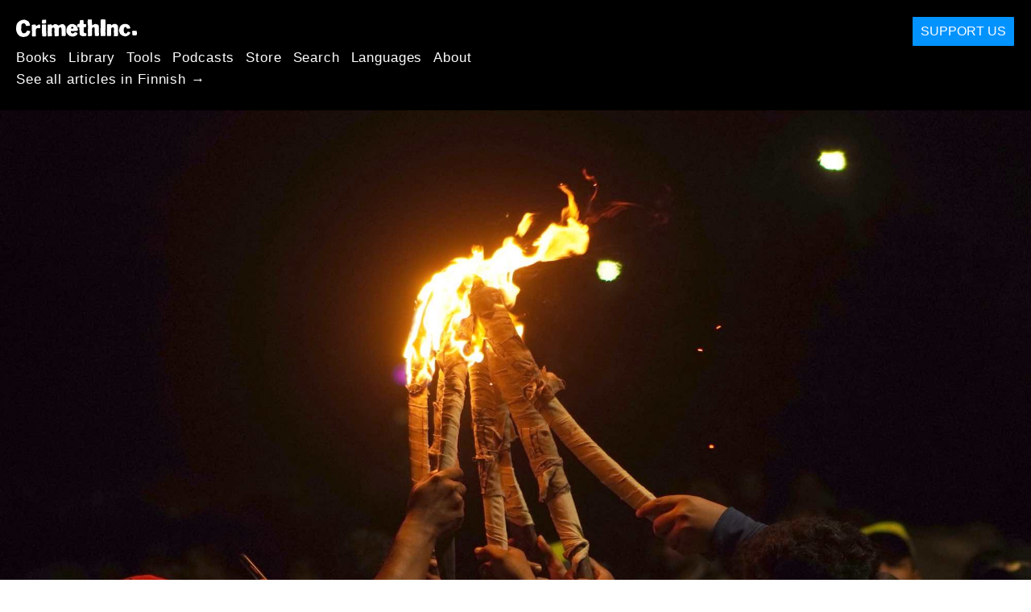

--- FILE ---
content_type: text/html; charset=utf-8
request_url: https://fi.crimethinc.com/2022/09/06/sri-lanka-se-necesita-todo-un-pueblo-gota-go-gama-lo-que-aprendimos-del-movimiento-de-ocupacion-1
body_size: 15132
content:
<!DOCTYPE html>
<html dir="ltr" lang="es" class="media-mode" prefix="og: http://ogp.me/ns#">
  <head>
    
  <!--
    ********************************************************************************************************
    I support your decision, I believe in change and hope you find just what it is that you are looking for.
    ********************************************************************************************************
  -->

<title>CrimethInc. : Sri Lanka: ¡Se necesita un pueblo entero! : Gota Go Gama—Lo que aprendimos en el movimiento de ocupación</title>
<meta charset="utf-8">
<meta http-equiv="X-UA-Compatible" content="IE=edge">
<meta name="viewport" content="width=device-width, initial-scale=1, shrink-to-fit=no">

<link rel="pgpkey" type="application/pgp-keys" href="/key.pub">

<meta name="csrf-param" content="authenticity_token" />
<meta name="csrf-token" content="gKhyT8SY5lzdo2SFZ7qxW1mjV8KS9jcQKU-R8enP11JBfiTh4vQwmP58knXoKGOnMcah7wBaNcsH352vJsrdUA" />

<!-- Search engines should use our meta tags for link previews -->
<meta name="robots" content="noydir">
<meta name="robots" content="noodp">

<!-- Chrome, Firefox OS and Opera -->
<meta name="theme-color" content="#000000">
<!-- Safari -->
<meta name="apple-mobile-web-app-status-bar-style" content="black">

<!-- General meta tags -->
<meta name="robots" content="index,follow">
<meta name="application-name" content="CrimethInc. : Sri Lanka: ¡Se necesita un pueblo entero! : Gota Go Gama—Lo que aprendimos en el movimiento de ocupación">
<meta name="description" content="Un anarquista de Sri Lanka que participó en el derrocamiento del presidente Gotabaya Rajapaksa reflexiona sobre la ocupación en el corazón del movimiento de protesta.">
<meta name="generator" content="CrimethInc. Internet Rube Goldberg Machine 3000">
<meta name="author" content="CrimethInc. Ex-Workers Collective">

<!-- Google Site Verification for WebMaster tools -->
<!-- <meta name="google-site-verification" content="" /> -->

<!-- Social media support: Twitter Cards and Facebook (Open Graph) -->
<meta name="twitter:dnt" content="on">
<meta name="twitter:card" content="summary_large_image">
<meta name="twitter:site" content="@crimethinc">
<meta name="twitter:site:id" content="14884161">
<meta name="twitter:creator" content="@crimethinc">
<meta name="twitter:creator:id" content="14884161">
<meta name="twitter:url" content="https://fi.crimethinc.com/2022/09/06/sri-lanka-se-necesita-todo-un-pueblo-gota-go-gama-lo-que-aprendimos-del-movimiento-de-ocupacion-1" property="og:url">
<meta name="twitter:title" content="Sri Lanka: ¡Se necesita un pueblo entero!" property="og:title">
<meta name="twitter:description" content="Un anarquista de Sri Lanka que participó en el derrocamiento del presidente Gotabaya Rajapaksa reflexiona sobre la ocupación en el corazón del movimiento de protesta." property="og:description">
<meta name="twitter:image" content="https://cdn.crimethinc.com/assets/articles/2022/09/05/header.jpg" property="og:image">
<meta property="og:site_name" content="CrimethInc.">
<meta property="og:type" content="article">

<!-- Feeds: RSS/Atom and JSON Feed -->
  <link rel="alternate" type="application/atom+xml" title="CrimethInc. : Sri Lanka: ¡Se necesita un pueblo entero! : Gota Go Gama—Lo que aprendimos en el movimiento de ocupación" href="https://fi.crimethinc.com/feed" />
  <link rel="alternate" type="application/json" title="CrimethInc. : Sri Lanka: ¡Se necesita un pueblo entero! : Gota Go Gama—Lo que aprendimos en el movimiento de ocupación" href="https://fi.crimethinc.com/feed.json" />

<!-- Canonical URLs -->

<!-- BIO -->
<link rel="me" href="mailto:help@crimethinc.com">
<link rel="author" href="/about" title="About CrimethInc.">

<!-- Site search -->
<link rel="search" type="application/opensearchdescription+xml" href="https://crimethinc.com/opensearch.xml" title="CrimethInc.">

<!-- Sitemap -->
<link rel="home" href="https://crimethinc.com">
<link rel="index" href="https://crimethinc.com/sitemap">

<!-- Browser hints -->
<link rel="dns-prefetch" href="https://assets.crimethinc.com">
<link rel="dns-prefetch" href="https://cdn.crimethinc.com">

  <!-- Fav and touch icons -->
  <link rel="shortcut icon" href="/favicon.ico" type="image/x-icon">
  <link rel="apple-touch-icon icon" href="/apple-touch-icon.png" sizes="180x180" type="image/png">
  <link rel="mask-icon" href="/logo.svg" sizes="any" color="#000000">

  <!-- Windows, IE and Edge -->
  <meta name="msapplication-TileImage" content="/assets/icons/icon-144x144-db990e10839d96d73fbea65084220a931c26303c71b51116e28a827459340b8e.png">
  <meta name="msapplication-TileColor" content="#000000">

  <meta name="msapplication-square70x70logo" content="/assets/icons/icon-150x150-0a640ae0ca69985cea7af37103321d66c4ec512fd14aebb15805c176730611f8.png">
  <meta name="msapplication-square150x150logo" content="/assets/icons/icon-70x70-09272eec03e5a3309fe3d4a6a612dc4a96b64ee3decbcad924e02c28ded9484e.png">
  <meta name="msapplication-wide310x150logo" content="/assets/icons/icon-310x150-9e4aeec27d6e1ffcc8758850e71675f8df9e0304a4f33d47e581beb45220e346.png">
  <meta name="msapplication-square310x310logo" content="/assets/icons/icon-310x310-1729fce0f599a470d45d5eb77482b256c417fc51b6590a5e669bea23437e27c4.png">

  <!-- Icons and stuff for more browsers via manifest.json -->
  <link rel="manifest" href="/manifest.json">


<!-- CSS -->
<link rel="stylesheet" href="/assets/2017-2b8abba6d8a2e79ddf40543b1b6fd3362a3b076d312340bc7b53607b0808a288.css" media="all" />

<style>

</style>





    

  </head>

  <body id="article">
    
    
    <header class="site-header" id="header">

  <span class="header-logo"><a href="/">CrimethInc.</a></span>

  <nav>
    <ul class="primary-navigation">
      <li class="nav-link"><a href="/books">Books</a></li>
      <li class="nav-link"><a href="/library">Library</a></li>
      <li class="nav-link"><a href="/tools">Tools</a></li>
      <li class="nav-link"><a href="/podcasts">Podcasts</a></li>
      <li class="nav-link"><a href="/store">Store</a></li>
      <li class="nav-link"><a href="/search">Search</a></li>
      <li class="nav-link"><a href="/languages">Languages</a></li>
      <li class="nav-link"><a href="/about">About</a></li>
    </ul>

      <ul>
        <li class="nav-link"><a href="/languages/suomen">See all articles in Finnish →</a></li>
      </ul>
  </nav>

  <a class="button" href="/support">Support Us</a>
</header>



    <main>
      

  <article id="article--sri-lanka-se-necesita-todo-un-pueblo-gota-go-gama-lo-que-aprendimos-del-movimiento-de-ocupacion-1" class="h-entry" data-id="3026" data-published-at="1768675965">
    <header>
        <div class="article-image">
    <img class="u-photo" alt="" src="https://cdn.crimethinc.com/assets/articles/2022/09/05/header.jpg" />
  </div>


      <div class="meta">
        <div class="p-name ">
  

    <h1 class="p-x-title" id="sri-lanka-se-necesita-todo-un-pueblo-gota-go-gama-lo-que-aprendimos-del-movimiento-de-ocupacion-1">
      Sri Lanka: ¡Se necesita un pueblo entero!
    </h1>

      <span class="screen-reader-only visually-hidden sr-only"> : </span>

      <h2 class="p-x-subtitle">
        Gota Go Gama—Lo que aprendimos en el movimiento de ocupación
      </h2>

  
</div>

        

<time class="dt-published" datetime="2022-09-06">
    2022-09-06
</time>


          <div class="categories">
    <b class="badge">Categories:</b>

    <ul>
        <li><img class="icon-image" src="/assets/library/tags-5937defc0b5300a28e526975987497758ed02ac77cb9ec9ce47af63b04d525cd.png" /></li>
        <li><a rel="tag" class="p-category" href="/categories/current-events">Current Events</a></li>
    </ul>
  </div>

          <div class="localizations">
    <b class="badge">Localizations:</b>

    <ul>
        <li><img class="icon-image" src="/assets/library/localizations-f03e56af8212d33cb5dcac243cbe395c90e3fe18169f175008f1a829ebb9491d.png" /></li>
        <li><a href="/2022/09/06/sri-lanka-it-takes-a-whole-village-gota-go-gama-what-we-learned-in-the-occupation-movement">English</a></li>
        <li><a href="/2022/09/06/sri-lanka-ci-vuole-un-intero-villaggio-gota-go-gama-cosa-abbiamo-imparato-nel-movimento-di-occupazione-1">Italiano</a></li>
    </ul>
  </div>

      </div>

      
    </header>

    <div class="e-content">
      <p>En el siguiente texto, un anarquista de Sri Lanka que participó en el movimiento de protesta que derrocó al presidente Gotabaya Rajapaksa reflexiona sobre Gota Go Gama (GGG) (“Gota vete a casa!”), la ocupación en el corazón del movimiento. Gama significa “pueblo” en cingalés; el equivalente en tamil es Gramam. A partir del 9 de abril, los manifestantes establecieron una ocupación permanente en Galle Face, el parque de medio kilómetro junto al mar en el centro de Colombo, la capital de Sri Lanka. El 9 de julio, una combativa multitud asaltó el Palacio Presidencial, la Secretaría Presidencial y la residencia del Primer Ministro, obligando a Gotabaya Rajapaksa a huir del país.</p>

<p>Se pueden leer entrevistas con participantes en este movimiento <a href="https://illwill.com/dispatches-from-sri-lanka">aquí</a> y una reflexión sobre su relación con otros levantamientos de nuestro tiempo <a href="https://illwill.com/paper-planes">aquí</a>. El autor del siguiente texto lo firmó <em>“el Tábano “</em>; puedes acceder a él <a href="mailto:teargassedyouth@protonmail.com">aquí</a>. Fotografías por cortesía de Riyal Riffai. Traducción por <a href="www.aplaneta.org">A Planeta</a>.</p>

<figure class="">
<img src="https://cdn.crimethinc.com/assets/articles/2022/09/05/16.jpg" />   <figcaption>
    <p>Un manifestante en un desfile de coches el 4 de abril de 2022.</p>
  </figcaption>
</figure>

<hr />

<h1 id="se-necesita-todo-un-pueblo">Se necesita todo un pueblo</h1>

<blockquote>
  <p>“Parece toda una vida, o al menos una Era Principal, el tipo de cima que nunca se repite. Gota Go Gama fue una época y un lugar muy especial del que formar parte. Tal vez significó algo. Quizá no, a la larga… pero ninguna explicación, ninguna mezcla de palabras o música o recuerdos puede tocar esa sensación de saber que estabas allí y vivo en ese rincón del tiempo y del mundo. Significara lo que significara…</p>

  <p>Había locura en cualquier dirección, a cualquier hora. Podían saltar chispas en cualquier lugar. Había una fantástica sensación universal de que lo que hacíamos era correcto, de que estábamos ganando…</p>

  <p>Y eso, creo, era el sostén: esa sensación de victoria inevitable sobre las fuerzas de lo Viejo y del Mal. No en un sentido mezquino o militar; no necesitábamos eso. Nuestra energía simplemente se agotaría. No tenía sentido luchar, ni por nuestra parte ni por la suya. Teníamos todo el impulso; estábamos en la cresta de una alta y hermosa ola…</p>

  <p>Así que ahora se puede subir a esa empinada colina de Galle Face y mirar hacia el Oeste, y con los ojos adecuados casi se puede ver la marca de agua alta, ese lugar donde la ola finalmente rompió, y retrocedió”.</p>

  <p>-Gatherer S. Thompson</p>
</blockquote>

<figure class="">
<img src="https://cdn.crimethinc.com/assets/articles/2022/09/05/7.jpg" />   <figcaption>
    <p>El 9 de abril fue el primer día de las protestas en Galle F ace, que llevaron al establecimiento de la ocupación.</p>
  </figcaption>
</figure>

<figure class="">
<img src="https://cdn.crimethinc.com/assets/articles/2022/09/05/17.jpg" />   <figcaption>
    <p>Manifestantes el 9 de abril, en la apertura del movimiento de ocupación.</p>
  </figcaption>
</figure>

<figure class="">
<img src="https://cdn.crimethinc.com/assets/articles/2022/09/05/8.jpg" />   <figcaption>
    <p>Manifestantes el 10 de abril de 2022.</p>
  </figcaption>
</figure>

<p>Fue el Woodstock de Sri Lanka, Kronstadt y Occupy Wall Street, todo en uno. Para la mayoría de nosotras, empezó en abril. Con la lluvia casi constante y el barro que nos empapaba los pies, todas coreamos, con mil ganas, “¡VETE YA!”.</p>

<p>Crecimos oyendo hablar de los días de gloria de la Hartal [huelga general] de 1953. Fue cuando Sri Lanka se paralizó y todo el mundo se levantó básicamente y se puso en huelga. “La gente salió de sus casas y cocinó arroz en las vías del tren”, decían los del baby boom. “El país era una ciudad fantasma”.</p>

<p>Luego tenemos los agrios recuerdos de los malditos finales de los ochenta. Mientras en Estados Unidos se escuchaba “Todo el mundo quiere gobernar el mundo” y se veía “Say Anything”, en Sri Lanka se escuchaban gritos que salían de las cámaras de tortura y se veían los últimos cuerpos carbonizados y rotos ardiendo en piras de neumáticos.</p>

<p>Pero treinta años después, ocurrió algo muy diferente, y fue un cambio refrescante respecto a las tonterías políticas con las que nos han alimentado desde la década de 1990.</p>

<p>Gota [el ex presidente Gotabaya Rajapaksa] llegó prometiendo al pueblo un país de las maravillas, pero todo lo que obtuvo fue un purgatorio de apagones e inflación. Los mercados libres no pudieron arreglar el desorden; el hombre nos estaba robando a manos llenas y las colas para comprar productos básicos se extendían por kilómetros y kilómetros. El problema se desató cuando incluso la clase media (es decir, la clase a la que le importa una mierda) salió a la calle a protestar. Todo estalló cuando los y las manifestantes se dirigieron a Mirihana [el suburbio en el que vivía Gotabaya Rajapaksa] para abroncar al viejo chivo en su decadente guarida. El resto del país observó, pegado a sus televisores; en sus rostros se dibujaron lentas sonrisas al ver cómo las barricadas policiales eran derribadas con triunfante vigor.</p>

<p>Ese fue el momento en que las ovejas se convirtieron en leones. En los días siguientes, la chusma marchó hasta el trozo de hierba llamado Galle Face y juró con los puños en alto que no se movería hasta que Gota se fuera a casa.</p>

<figure class="">
<img src="https://cdn.crimethinc.com/assets/articles/2022/09/05/9.jpg" />   <figcaption>
    <p>Manifestantes el 14 de abril de 2022.</p>
  </figcaption>
</figure>

<figure class="">
<img src="https://cdn.crimethinc.com/assets/articles/2022/09/05/10.jpg" />   <figcaption>
    <p>Manifestantes el 14 de abril de 2022.</p>
  </figcaption>
</figure>

<figure class="">
<img src="https://cdn.crimethinc.com/assets/articles/2022/09/05/11.jpg" />   <figcaption>
    <p>Personas leyendo en la biblioteca en la ocupación del 16 de abril de 2022.</p>
  </figcaption>
</figure>

<h1 id="resistencia-sin-lideres">“Resistencia sin líderes”</h1>

<p>El GGG fue el primer movimiento verdaderamente sin líder de Sri Lanka.</p>

<p>“Aquí no manda nadie, hermana. De hecho, somos todas nosotras las que estamos al mando. Tú, yo y ese tipo de ahí”, dijo alguien en Galle Face.</p>

<p><em>Anarchos: En griego significa “Sin gobernantes ni líderes”.</em></p>

<p>Pero eso no impidió que los policías detuvieran a personas que creían que eran líderes.</p>

<p>En cierto modo, el hecho de que el movimiento de Galle Face no tuviera líderes ofrecía la ventaja de frustrar a las autoridades, que seguían buscando una figura carismática y melancólica en algún lugar de las tiendas que planeaban una revolución.</p>

<p>En los primeros días del GGG, recordamos que policías de paisano y espías políticos nos preguntaban quién era el líder. El Gobierno buscó frenéticamente para cortar la cabeza de la serpiente.</p>

<p>Pero, al igual que <em>Ravanan</em> [el mítico rey demonio de diez cabezas de Lanka], el <em>Aragalaya</em> [lucha en cingalés] también tenía muchas cabezas.</p>

<p>Algunos de nosotros sabíamos que se había encendido un fuego…</p>

<figure class="">
<img src="https://cdn.crimethinc.com/assets/articles/2022/09/05/12.jpg" />   <figcaption>
    <p>Una manifestación el 17 de abril de 2022.</p>
  </figcaption>
</figure>

<figure class="">
<img src="https://cdn.crimethinc.com/assets/articles/2022/09/05/13.jpg" />   <figcaption>
    <p>Una manifestación el 17 de abril de 2022.</p>
  </figcaption>
</figure>

<h1 id="compartir-es-cuidar">Compartir es cuidar</h1>

<p>La ayuda mutua define la sociedad humana. No habríamos llegado hasta aquí si nuestros antepasados no se hubieran agrupado en tribus para sobrevivir.</p>

<p>Pero ese sentido de comunidad, incluso en Asia (o deberíamos decir, <strong>especialmente en Asia</strong>), se había perdido con el tiempo con cada iteración del Estado.</p>

<p>GGG reafirmó la importancia de la comunidad construyendo una que se ocupaba de una revolución que estaba ocurriendo en el corazón de Colombo.</p>

<p>Había una cocina, un hospital, un jardín de guerrilla, puntos de distribución, una biblioteca, un cine y una escuela, mientras que dos camiones con paneles solares hacían las veces de centrales eléctricas. 
Las personas que podían contribuyeron con alimentos, ropa, tiendas de campaña y libros. Las personas que no podían prestaron sus manos para construir y dirigir la <em>Gama</em>.</p>

<p>El lugar de la protesta se llamó <em>Adarasha Gammanaya</em>, o “pueblo modelo”.</p>

<p>El gobierno de Sri Lanka ya había intentado crear tales <em>Adarasha Gammanayas</em> antes, como el proyecto <em>gammudawa</em> [<em>Gam Udawa,</em> “aldeas emergentes”] inspirado en los kibbutz. Pero fue nuestra pequeña <em>Gama</em> la que dio que hablar al mundo.</p>

<p>La construcción de la autonomía y la autosuficiencia ya se había intentado antes en Sri Lanka, pero era para sostener la imagen de los regímenes gobernantes; rara vez eran en beneficio de la gente común.</p>

<p>Pero el GGG se unió y funcionó de forma no explotadora. Nadie tenía privilegios especiales y todos recibían su parte justa. <em>“A cada uno según sus necesidades, de cada uno según sus capacidades “</em>.</p>

<figure class="">
<img src="https://cdn.crimethinc.com/assets/articles/2022/09/05/1.jpg" />   <figcaption>
    <p>El 9 de mayo, el primer ministro Mahinda Rajapaksa - casualmente, el hermano mayor del presidente Gotabaya Rajapaksa - dimitió. Sus partidarios atacaron la ocupación ese día, hiriendo a un gran número de personas. Los y las manifestantes tomaron represalias, quemando las casas de varios políticos.</p>
  </figcaption>
</figure>

<figure class="">
<img src="https://cdn.crimethinc.com/assets/articles/2022/09/05/2.jpg" />   <figcaption>
    <p>Las secuelas del asalto al campamento del 9 de mayo.</p>
  </figcaption>
</figure>

<figure class="">
<img src="https://cdn.crimethinc.com/assets/articles/2022/09/05/3.jpg" />   <figcaption>
    <p>9 de mayo: La policía es la misma <a href="/2019/03/15/the-police-an-ethnography-a-photoessay-about-armed-obedience">en todo el mundo</a>.</p>
  </figcaption>
</figure>

<h1 id="comprender-que-solo-nos-tenemos-las-unas-a-las-otras">Comprender que sólo nos tenemos las unas a las otras</h1>

<p>Sri Lanka ha estado plagada de violencia sectaria durante mucho tiempo. Las raíces de la intolerancia y el racismo se remontan a antes de la independencia; los políticos han utilizado las diferencias étnicas y las luchas para dividir a la gente de forma eficaz. Se han escrito bibliotecas de libros sobre la historia conflictiva de Sri Lanka; se necesitaría algo más que un fanzine para abarcarla toda.</p>

<p>Dadas las numerosas divisiones del país, el Estado y sus amigos esperaron alegremente que GGG se desmoronara en una semana. Pero estaban muy equivocados.</p>

<p>En su lugar, vieron a nuestras compañeras y compañeros LGBTQ sirviendo cenas de <em>Iftar</em> [la comida que se toma después de la puesta de sol durante el Ramadán] a los musulmanes,<br /> 
A los sacerdotes, monjes, monjas e imanes formando barreras humanas para proteger a los manifestantes estudiantiles de las porras de la policía,<br />
A los cingaleses conmemorando las vidas tamiles perdidas en los disturbios raciales del 83 y en la última fase de la guerra [la guerra civil de Sri Lanka],<br />
Una mezcla de clases,<br />
Y una reunión de toda la gente, juntas por un propósito.<br />
Esas noches bajo las estrellas y con la brisa del océano Índico, nos recordaron lo que nos hace verdaderamente humanos.<br />
Nos abrazamos a pesar de nuestras diferencias:<br />
Entendimos que se necesitan los cinco dedos apretados y levantados para golpear a los que nos oprimen.</p>

<figure class="">
<img src="https://cdn.crimethinc.com/assets/articles/2022/09/05/15.jpg" />   <figcaption>
    <p>Manifestantes en la noche del 9 de mayo de 2022, tras el primer ataque a la ocupación.</p>
  </figcaption>
</figure>

<figure class="">
<img src="https://cdn.crimethinc.com/assets/articles/2022/09/05/14.jpg" />   <figcaption>
    <p>Manifestantes en la noche del 9 de mayo de 2022, tras el primer ataque a la ocupación. En Sri Lanka, las banderas negras no connotan necesariamente el anarquismo; se utilizan más bien como símbolo de protesta.</p>
  </figcaption>
</figure>

<figure class="portrait">
<img src="https://cdn.crimethinc.com/assets/articles/2022/09/05/19.jpg" />   <figcaption>
    <p>Un bloque de monjes budistas con banderas negras en señal de protesta.</p>
  </figcaption>
</figure>

<figure class="">
<img src="https://cdn.crimethinc.com/assets/articles/2022/09/05/4.jpg" />   <figcaption>
    <p>16 de mayo: una pancarta en la que se lee “sin justicia, no hay paz”.</p>
  </figcaption>
</figure>

<h1 id="la-accion-genera-confianza">La acción genera confianza…</h1>

<p>Éramos los galos de Galle Face; una horda bárbara que se lanzaba contra los escudos romanos de la policía antidisturbios.</p>

<p>Muchos de nosotros recibimos nuestra primera dosis de gas lacrimógeno. Los botes usados se convirtieron en una pieza de coleccionista. Los estudiantes radicales que prácticamente se habían criado con ese material iniciaron a los novatos en el arte de la lucha callejera.</p>

<p>Si los ojos son las ventanas del alma, los ojos llenos de gas lacrimógeno son las compuertas de los desposeídos.</p>

<p>Los pilares de la solidaridad y la ayuda mutua apoyaron la acción directa de <em>Gama</em>; especialmente los cánticos de protesta de 24 horas en la Puerta Cero, la barricada principal frente a la Secretaría Presidencial.</p>

<p>En consecuencia, las paredes de la ciudad portuaria se cubrieron de grafitis y se colgaron pancartas negras de los postes de la luz. Muchos vendedores ambulantes y pequeños comercios abrieron sus tiendas para atender a las multitudes de manifestantes que acudían a diario.</p>

<p>La red de apoyo ayudó a GGG a abrir sucursales en muchas partes de la isla para ayudar a educar a la gente.</p>

<p>Y cuando el Estado atacó a los y las ocupantes el 9 de mayo, la gente no se quedó de brazos cruzados, sino que despachó a los brutos a toda prisa en las aguas infestadas de algas del lago Biera.</p>

<p>En un país marcado por los disturbios interétnicos y las masacres, en la noche del 9 de mayo se dio la vuelta al relato cuando el pueblo quemó las casas de los diputados y otros políticos del gobierno.</p>

<p>La mayor acción directa de la historia de Sri Lanka es, sin duda, el asalto al Palacio Presidencial, la Secretaría Presidencial y el Temple Trees [la residencia oficial del Primer Ministro de Sri Lanka] el 9 de julio. Los manifestantes se lanzaron a las piscinas de estas decadentes casas y miles de personas acudieron a Colombo para retozar en los lujos que estaban fuera del alcance de la plebe.</p>

<p>El movimiento, por un tiempo, pareció volver a colocar la columna vertebral que durante mucho tiempo se le había quitado a un pueblo muy sufrido. Fueron días de triunfo para un pueblo subyugado por caudillos, déspotas, imperialistas y capitalistas.</p>

<figure class="">
<img src="https://cdn.crimethinc.com/assets/articles/2022/09/05/5.jpg" />   <figcaption>
    <p>5 de junio: una de las tiendas de la ocupación.</p>
  </figcaption>
</figure>

<figure class="">
<img src="https://cdn.crimethinc.com/assets/articles/2022/09/05/6.jpg" />   <figcaption>
    <p>20 de junio: el desfile del Orgullo en la capital de Sri Lanka en pleno movimiento de ocupación.</p>
  </figcaption>
</figure>

<h1 id="donde-nos-equivocamos">Dónde nos equivocamos</h1>

<p>La ocupación de los tres edificios estatales no duró mucho tiempo y los medios de comunicación y propagandistas, perritos falderos del gobierno se dedicaron a asustar al público con rumores sobre minorías que financiaban secretamente a GGG, entre otras cosas.</p>

<p>El Parlamento eligió rápidamente a Ranil Wickremesinghe para ocupar el puesto vacante de Gota, en un intento desesperado por salvar el establishment. Ranil es el Frank Underwood [el principal antagonista de la peli de suspense político <em>Casa de Cartas</em>] de la política de Sri Lanka y había sido la mano derecha de los gobiernos de los partidos al estilo de Pinochet de finales de los años ochenta. Su notoriedad creció a partir de un rumoreado campo de tortura llamado Batalanda.</p>

<p>Ranil es más conocido como un astuto negociador. Extrañamente, esto no llamó la atención de los ocupantes cuando decidieron entregar los edificios el 22 de julio. El juggernaut de GGG fue adormecido por la complacencia a la que se enfrentan todas las revoluciones cuando se obtienen victorias. No vimos la mano del Estado profundo en el acción, deshaciendo lentamente el terreno que pisábamos.</p>

<p>Es bastante fácil para los moderados y liberales de cualquier movimiento popular tomar el camino del compromiso. Las máscaras pseudo-radicales que algunos llevan se derriten poco a poco cuando los poderes fácticos lanzan unos cuantos cacahuetes, o sólo la promesa de cacahuetes. Los peores infractores son los minipolíticos carismáticos que invaden los espacios radicales. Tienen el encanto de desviar todas las discusiones políticas a su favor. Se desprenden de las últimas ideologías y se mezclan con bastante facilidad, pero no tienen ni idea de teoría ni de praxis.</p>

<p>La clase política conoce bien a estos tipos y los ceba con privilegios en el régimen venidero, preparándolos para que se conviertan en los nuevos estatistas. Este tipo de gente ha desbaratado muchos de los movimientos que han ocurrido.</p>

<figure class="portrait">
<img src="https://cdn.crimethinc.com/assets/articles/2022/09/05/20.jpg" />   <figcaption>
    <p>19 de julio: la secretaría ocupada.</p>
  </figcaption>
</figure>

<figure class="">
<img src="https://cdn.crimethinc.com/assets/articles/2022/09/05/21.jpg" />   <figcaption>
    <p>Un <a href="/pósters/dont-let-them-crush-the-life-out-you">póster de CrimethInc.</a> colgado en una de las tiendas del Gota Go Gama.</p>
  </figcaption>
</figure>

<figure class="portrait">
<img src="https://cdn.crimethinc.com/assets/articles/2022/09/05/22.jpg" />   <figcaption>
    <p>Otro cartel colgado en una carpa de la Gota Go Gama (Gota Vete a Casa) el 16 de julio de 2022. El diseño es de <a href="https://instagram.com/lightandcrispy_?igshid=NmNmNjAwNzg=">@lightandcrispy_</a>.</p>
  </figcaption>
</figure>

<h1 id="lo-que-estamos-tratando-ahora">Lo que estamos tratando ahora…</h1>

<p>Mientras tanto, el equipo del FMI [Fondo Monetario Internacional] ha venido y se ha ido, prometiendo un rescate que, sin duda, hará recaer sobre el pueblo la carga madre de las medidas de austeridad.</p>

<p>Las colas para comprar combustible siguen siendo habituales. Una barra de pan ha subido a 350 rupias, inasequible para la mayoría de los trabajadores pobres.</p>

<p>Con el guante lanzado por el Estado, las fuerzas persiguen a los y las manifestantes con extremo prejuicio. Se detiene a la gente por robar jarras de cerveza, banderas y otras cosas mundanas de los edificios estatales. Diablos, ¡incluso el tipo que se abrazó a la columna del Palacio Presidencial fue arrestado!</p>

<p>GGG fue desalojado una semana después de la brutal represión del 22 de julio. Muchos y muchas manifestantes fueron golpeados sin piedad con barras de hierro y cables eléctricos; tiendas de campaña e instalaciones fueron destrozadas. El miedo creció cuando empezaron a aparecer cadáveres en la playa junto al lugar de la ocupación. Los titulares estaban llenos de tiroteos, que la policía calificó de “violencia de bandas”.</p>

<p>Para colmo de males, el gobierno declaró que se cobraría a los manifestantes 5 millones de rupias (unos 13.800 dólares estadounidenses) por los daños supuestamente causados en el parque Galle Face.</p>

<p>Gotabhaya, que andaba saltando por el sudeste asiático tratando de pedir asilo en un tercer país, voló de vuelta a Sri Lanka la noche del 2 de septiembre y fue llevado rápidamente a la casa de la familia Rajapaksa en el sur por un grupo de aduladores políticos en un convoy de jeeps. Se rumorea que podría intentar colarse por la puerta trasera del Parlamento e ir a por el puesto de Primer Ministro.</p>

<p>El <em>Aragalaya</em> se tambalea, pero no nos iremos en silencio a la noche. Hemos aprendido la lección y estamos esperando el momento oportuno para volver a hacer historia.</p>

<hr />

<figure class="portrait">
<img src="https://cdn.crimethinc.com/assets/articles/2022/09/05/18.jpg" />   <figcaption>
    <p>Aragalaya. Diseño: <a href="https://agnirebel.art/">AGNI</a>.</p>
  </figcaption>
</figure>



      
    </div>

    <footer>
        <div class="social">
    <h2 class="share-btns-heading">Share this article</h2>

    <ul class="social-links"><li class="social-link"><a class="link-domain-email" target="_blank" rel="noopener" href="mailto:?subject=CrimethInc.— Sri Lanka: ¡Se necesita un pueblo entero! : Gota Go Gama—Lo que aprendimos en el movimiento de ocupación&amp;body=Sri Lanka: ¡Se necesita un pueblo entero! : Gota Go Gama—Lo que aprendimos en el movimiento de ocupación https%3A%2F%2Fpl.crimethinc.com%2F2022%2F09%2F06%2Fsri-lanka-se-necesita-todo-un-pueblo-gota-go-gama-lo-que-aprendimos-del-movimiento-de-ocupacion-1">Share on Email</a></li><li class="social-link"><a class="link-domain-bluesky" target="_blank" rel="noopener" href="https://bsky.app/intent/compose?text=Sri Lanka: ¡Se necesita un pueblo entero! : Gota Go Gama—Lo que aprendimos en el movimiento de ocupación https%3A%2F%2Fpl.crimethinc.com%2F2022%2F09%2F06%2Fsri-lanka-se-necesita-todo-un-pueblo-gota-go-gama-lo-que-aprendimos-del-movimiento-de-ocupacion-1 — @crimethinc.com ">Share on Bluesky</a></li><li class="social-link"><a class="link-domain-mastodon" target="_blank" rel="noopener" href="http://mastodon.social/share?text=Sri Lanka: ¡Se necesita un pueblo entero! : Gota Go Gama—Lo que aprendimos en el movimiento de ocupación https%3A%2F%2Fpl.crimethinc.com%2F2022%2F09%2F06%2Fsri-lanka-se-necesita-todo-un-pueblo-gota-go-gama-lo-que-aprendimos-del-movimiento-de-ocupacion-1">Share on Mastodon</a></li><li class="social-link"><a class="link-domain-threads" target="_blank" rel="noopener" href="https://threads.net/intent/post?text=Sri Lanka: ¡Se necesita un pueblo entero! : Gota Go Gama—Lo que aprendimos en el movimiento de ocupación https%3A%2F%2Fpl.crimethinc.com%2F2022%2F09%2F06%2Fsri-lanka-se-necesita-todo-un-pueblo-gota-go-gama-lo-que-aprendimos-del-movimiento-de-ocupacion-1 — @crimethincredux">Share on Threads</a></li><li class="social-link"><a class="link-domain-facebook" target="_blank" rel="noopener" href="https://www.facebook.com/sharer?u=https%3A%2F%2Fpl.crimethinc.com%2F2022%2F09%2F06%2Fsri-lanka-se-necesita-todo-un-pueblo-gota-go-gama-lo-que-aprendimos-del-movimiento-de-ocupacion-1">Share on Facebook</a></li><li class="social-link"><a class="link-domain-tumblr" target="_blank" rel="noopener" href="http://tumblr.com/widgets/share/tool?canonicalUrl=https://pl.crimethinc.com/2022/09/06/sri-lanka-se-necesita-todo-un-pueblo-gota-go-gama-lo-que-aprendimos-del-movimiento-de-ocupacion-1&amp;amp;caption=Sri%20Lanka%3A%20%C2%A1Se%20necesita%20un%20pueblo%20entero%21&amp;amp;content=https://cdn.crimethinc.com/assets/articles/2022/09/05/header.jpg">Share on Tumblr</a></li></ul>
  </div>

        <div class="categories">
    <b class="badge">Categories:</b>

    <ul>
        <li><img class="icon-image" src="/assets/library/tags-5937defc0b5300a28e526975987497758ed02ac77cb9ec9ce47af63b04d525cd.png" /></li>
        <li><a rel="tag" class="p-category" href="/categories/current-events">Current Events</a></li>
    </ul>
  </div>

        <div class="tags">
    <b class="badge">Tags:</b>

    <ul>
        <li><a rel="tag" class="p-category" href="/tags/sri-lanka">sri lanka</a></li>
        <li><a rel="tag" class="p-category" href="/tags/occupation">occupation</a></li>
        <li><a rel="tag" class="p-category" href="/tags/uprising">Uprising</a></li>
    </ul>
  </div>


      <div>
        <ul class="pagination">
            <li class="page">
              <a href="/2022/09/06/sri-lanka-se-necesita-todo-un-pueblo-gota-go-gama-lo-que-aprendimos-del-movimiento-de-ocupacion-1">&lsaquo; Previous: Sri Lanka: ¡Se necesita un pueblo entero!</a>
            </li>

            <li class="page">
              <a href="/2022/09/20/from-uprising-to-plebiscite-street-victories-electoral-defeats-perspectives-from-chile-on-the-constitutional-plebiscite">From Uprising to Plebiscite: Street Victories, Electoral Defeats: Next &rsaquo;</a>
            </li>
        </ul>
      </div>
    </footer>

      <div class="related-articles">
    <h1 class="related-articles-heading">Related Articles</h1>

      <div class="related-articles-category">
        <h2 class="related-articles-category-heading"><a href="/categories/current-events">Current Events</a></h2>

        <div class="row">

              <div class="related-article column column-one-third">

              <a href="/2026/01/17/demonstrators-mark-the-oakland-federal-building-as-a-site-of-ice-operations"><img class="related-article-image" alt="" src="https://cdn.crimethinc.com/assets/articles/2026/01/17/header.jpg" /></a>

            <header class="article-titles">
              <h2 class="p-x-title"><a href="/2026/01/17/demonstrators-mark-the-oakland-federal-building-as-a-site-of-ice-operations"><p>Demonstrators Mark the Oakland Federal Building as a Site of ICE Operations</p>
</a></h2>

            </header>
            </div>

              <div class="related-article column column-one-third">

              <a href="/2026/01/15/rapid-response-networks-in-the-twin-cities-a-guide-to-an-updated-model"><img class="related-article-image" alt="" src="https://cdn.crimethinc.com/assets/articles/2026/01/15/a/header.jpg" /></a>

            <header class="article-titles">
              <h2 class="p-x-title"><a href="/2026/01/15/rapid-response-networks-in-the-twin-cities-a-guide-to-an-updated-model"><p>Rapid Response Networks in the Twin Cities</p>
</a></h2>

                <h3 class="p-x-subtitle"><a href="/2026/01/15/rapid-response-networks-in-the-twin-cities-a-guide-to-an-updated-model"><p>A Guide to an Updated Model</p>
</a></h3>
            </header>
            </div>

              <div class="related-article column column-one-third third-related-article">

              <a href="/2026/01/15/north-minneapolis-chases-out-ice-a-firsthand-account-of-the-response-to-another-ice-shooting"><img class="related-article-image" alt="" src="https://cdn.crimethinc.com/assets/articles/2026/01/15/1.jpg" /></a>

            <header class="article-titles">
              <h2 class="p-x-title"><a href="/2026/01/15/north-minneapolis-chases-out-ice-a-firsthand-account-of-the-response-to-another-ice-shooting"><p>North Minneapolis Chases Out ICE</p>
</a></h2>

                <h3 class="p-x-subtitle"><a href="/2026/01/15/north-minneapolis-chases-out-ice-a-firsthand-account-of-the-response-to-another-ice-shooting"><p>A Firsthand Account of the Response to Another ICE Shooting</p>
</a></h3>
            </header>
            </div>
          </div>
        </div>

    </div>
  </div><!-- .related-articles -->

</article>

    </main>

    <footer id="site-footer">
  <div class="footer-sections">
    <nav class="footer-section footer-section-nav">
  <div class="footer-section-container">

    <h1>Site Map</h1>

    <dl>
      <dt class="nav-label nav-label-articles">
        <a href="/library">Articles</a>
        <b><a href="/feed">RSS</a></b>
      </dt>
      <dd>
          <a href="/categories/arts">Arts</a>
          <a href="/categories/adventure">Adventure</a>
          <a href="/categories/analysis">Analysis</a>
          <a href="/categories/current-events">Current Events</a>
          <a href="/categories/history">History</a>
          <a href="/categories/how-to">How To</a>
          <a href="/categories/news">News</a>
          <a href="/categories/technology">Technology</a>
      </dd>

      <dt class="nav-label nav-label-articles">
        <a href="/tools">Tools</a>
      </dt>
      <dd>
          <a href="/zines">Zines</a>
          <a href="/journals">Journals</a>
          <a href="/posters">Posters</a>
          <a href="/stickers">Stickers</a>
          <a href="/videos">Videos</a>
          <a href="/music">Music</a>
          <a href="/logos">Logos</a>
          <a href="/tce">To Change Everything</a>
          <a href="/steal-something-from-work-day">Steal Something from Work Day</a>
      </dd>

      <dt class="nav-label nav-label-books"><a href="/books">Books</a></dt>
      <dd>
          <a href="/books/from-democracy-to-freedom">From Democracy to Freedom</a>
          <a href="/books/contradictionary">Contradictionary</a>
          <a href="/books/work">Work</a>
          <a href="/books/expect-resistance">Expect Resistance</a>
          <a href="/books/recipes-for-disaster">Recipes for Disaster</a>
          <a href="/books/days-of-war-nights-of-love">Days of War Nights of Love</a>
          <a href="/books/no-wall-they-can-build">No Wall They Can Build</a>
          <a href="/books/off-the-map">Off the Map</a>
      </dd>

      <dt class="nav-label nav-label-podcast">
        <a href="/podcasts">Podcast</a>
        <b><a href="/podcast/feed">RSS</a></b>
      </dt>
      <dd>
          <a href="/podcasts/the-ex-worker">The Ex-Worker</a>
          <a href="/podcasts/no-wall-they-can-build">No Wall They can Build</a>
          <a href="/podcasts/the-hotwire">The Hotwire</a>
      </dd>

      <dt class="nav-label nav-label-store"><a href="/store">Store</a></dt>
      <dd>
        <a href="/store">Books, Posters, Stickers, and more…</a>
      </dd>

      <dt class="nav-label nav-label-languages" id="languages"><a href="/languages">Languages</a></dt>
      <dd>
          <a href="/languages/english">English</a>
          <a href="/languages/espa%C3%B1ol">Español</a>
          <a href="/languages/italiano">Italiano</a>
          <a href="/languages/deutsch">Deutsch</a>
          <a href="/languages/fran%C3%A7ais">Français</a>
          <a href="/languages/portugu%C3%AAs-brasileiro">Português Brasileiro</a>
          <a href="/languages/%D1%80%D1%83%D1%81%D1%81%D0%BA%D0%B8%D0%B9">Русский</a>
          <a href="/languages/polski">Polski</a>
          <a href="/languages/suomi">Suomi</a>
          <a href="/languages/%CE%B5%CE%BB%CE%BB%CE%B7%CE%BD%CE%B9%CE%BA%CE%AC">Ελληνικά</a>
          <a href="/languages/%D0%B1%D1%8A%D0%BB%D0%B3%D0%B0%D1%80%D1%81%D0%BA%D0%B8">Български</a>
          <a href="/languages/%E6%97%A5%E6%9C%AC%E8%AA%9E">日本語</a>
          <a href="/languages/bahasa-indonesia">Bahasa Indonesia</a>
          <a href="/languages/%E4%B8%AD%E6%96%87">中文</a>
          <a href="/languages/%C4%8De%C5%A1tina">čeština</a>
          <a href="/languages/magyar">Magyar</a>
          <a href="/languages/%D9%81%D8%A7%D8%B1%D8%B3%DB%8C">فارسی</a>
          <a href="/languages/t%C3%BCrk%C3%A7e">Türkçe</a>
          <a href="/languages/nederlands">Nederlands</a>
          <a href="/languages/euskara">Euskara</a>
          <a href="/languages/srpskohrvatski">Srpskohrvatski</a>
          <a href="/languages/%ED%95%9C%EA%B5%AD%EC%96%B4">한국어</a>
          <a href="/languages/rom%C3%A2n%C4%83">Română</a>
          <a href="/languages/%E0%A6%AC%E0%A6%BE%E0%A6%82%E0%A6%B2%E0%A6%BE">বাংলা</a>
          <a href="/languages/svenska">Svenska</a>
          <a href="/languages/%D8%A7%D9%8E%D9%84%D9%92%D8%B9%D9%8E%D8%B1%D9%8E%D8%A8%D9%90%D9%8A%D9%8E%D9%91%D8%A9%D9%8F%E2%80%8E">اَلْعَرَبِيَّةُ‎</a>
          <a href="/languages/dansk">Dansk</a>
          <a href="/languages/%D7%A2%D6%B4%D7%91%D6%B0%D7%A8%D6%B4%D7%99%D7%AA">עִבְרִית</a>
          <a href="/languages/%E0%B8%A0%E0%B8%B2%E0%B8%A9%E0%B8%B2%E0%B9%84%E0%B8%97%E0%B8%A2">ภาษาไทย</a>
          <a href="/languages/%D1%83%D0%BA%D1%80%D0%B0%D1%97%D0%BD%D1%81%D1%8C%D0%BA%D0%B0-%D0%BC%D0%BE%D0%B2%D0%B0">українська мова</a>
          <a href="/languages/ti%E1%BA%BFng-vi%E1%BB%87t">Tiếng Việt</a>
          <a href="/languages/catal%C3%A0">Català</a>
          <a href="/languages/%DE%8B%DE%A8%DE%88%DE%AC%DE%80%DE%A8">ދިވެހި</a>
          <a href="/languages/gallego">Gallego</a>
          <a href="/languages/kurmanc%C3%AE">Kurmancî</a>
          <a href="/languages/norsk">Norsk</a>
          <a href="/languages/%E1%9C%8F%E1%9C%92%E1%9C%83%E1%9C%85%E1%9C%94-%E1%9C%86%E1%9C%84%E1%9C%8E%E1%9C%93%E1%9C%84%E1%9C%94">ᜏᜒᜃᜅ᜔ ᜆᜄᜎᜓᜄ᜔</a>
      </dd>
    </dl>
  </div>
</nav>

    <div class="footer-section footer-section-about">
  <div class="footer-section-container">

    <div class="about-us">
      <h1 class="about-us-heading">About CrimethInc.</h1>

      <div class="about-us-description">
        <p>CrimethInc. is a rebel alliance—a decentralized network pledged to anonymous collective action—a breakout from the prisons of our age. We strive to reinvent our lives and our world according to the principles of self-determination and mutual aid.</p>

<p>We believe that you should be free to dispose of your limitless potential on your own terms: that no government, market, or ideology should be able to dictate what your life can be. If you agree, <em>let’s do something about it.</em></p>

      </div>

      <p class="about-us-link">
        <a href="/about">More about CrimethInc. →</a>
      </p>
    </div>

    <div class="first-time">
      <div class="first-time-description">
        <p>Is this your first time hearing about CrimethInc.?</p>

      </div>

      <p class="first-time-link">
        <a href="/start">Start here. →</a>
      </p>
    </div>

    <!--
    <div class="support-site">
      <a class="support-site button" href="/support">Support this site</a>
    </div>
    -->

  </div>
</div>

    <div class="footer-section footer-section-contact">
  <div class="footer-section-container">

    <div id="subscribe" class="newsletter-signup">
  <div id="mc_embed_signup"><!-- Begin MailChimp Signup Form -->

    <h1 class="newsletter-signup-label">Email Updates</h1>
    <div class="newsletter-signup-description"><p>Sign up here to receive regular email updates. <em>(Processed by Mailchimp.)</em></p>
</div>

    <form id="mc-embedded-subscribe-form" class="newsletter-signup-form validate" action="//crimethinc.us2.list-manage.com/subscribe/post?u=cb48383602b7373f496e9ba33&amp;amp;id=344714b249" accept-charset="UTF-8" method="post"><input type="hidden" name="authenticity_token" value="QoG1iq_90OB080fyMMg5L2fgeCF8m20D4BrIO-9U2YXxfIBnW9_gMmR7zcGbAbKc2FLwOfYeYyCVSmrgQkYKPQ" autocomplete="off" />
        <div class="mc-field-group">
          <label class="screen-reader-only form-label" for="mce-EMAIL">What’s your email address?</label>
          <input name="EMAIL" id="mce-EMAIL" placeholder="What’s your email address?" class="simple-field" type="email" />
        </div>

        <div class="mc-field-group">
          <label class="screen-reader-only form-label" for="mce-MMERGE3">You want a lot of emails? Or a little?</label>

          <select name="MMERGE3" class="required" id="mce-MMERGE3">
            <option value="Every little thing. (Many emails)">Every little thing. (Many emails)</option>
            <option value="Just the big stuff! (Fewer emails)">Just the big stuff! (Fewer emails)</option>
          </select>
        </div>

        <div id="mce-responses" class="clear screen-reader-only">
          <div class="response" id="mce-error-response">  </div>
          <div class="response" id="mce-success-response"></div>
        </div>

        <button name="subscribe" type="submit" id="mc-embedded-subscribe">Sign Up</button>

        <!-- real people should not fill this in and expect good things - do not remove this or risk form bot signups-->
        <div id="a-thing-with-an-id" style="position: absolute; left: -5000px;" aria-hidden="true"><input type="text" name="b_cb48383602b7373f496e9ba33_344714b249" tabindex="-1" value="" autocomplete="off"></div>
</form>
  </div><!--End mc_embed_signup-->
</div><!-- #subscribe.newsletter-signup -->

    <div id="social" class="social">
  <h1>Find Us Elsewhere</h1>
  <p>Keep up with our activities on the following additional platforms.</p>


  <ul class="social-links">
      <li class="social-link">
        <a class="link-name-crimethinc-on-mastodon link-domain-todon" target="_blank" rel="me noopener" href="https://todon.eu/@CrimethInc">CrimethInc. on Mastodon</a>
      </li>
      <li class="social-link">
        <a class="link-name-crimethinc-on-facebook link-domain-facebook" target="_blank" rel="me noopener" href="https://facebook.com/To-Change-Everything-103734818122357">Crimethinc. on Facebook</a>
      </li>
      <li class="social-link">
        <a class="link-name-crimethinc-on-instagram link-domain-instagram" target="_blank" rel="me noopener" href="https://instagram.com/crimethincredux">Crimethinc. on Instagram</a>
      </li>
      <li class="social-link">
        <a class="link-name-crimethinc-on-bluesky link-domain-bsky" target="_blank" rel="me noopener" href="https://bsky.app/profile/crimethinc.com">Crimethinc. on Bluesky</a>
      </li>
      <li class="social-link">
        <a class="link-name-crimethinc-on-github link-domain-github" target="_blank" rel="me noopener" href="https://github.com/crimethinc">CrimethInc. on Github</a>
      </li>
      <li class="social-link">
        <a class="link-name-crimethinc-on-tumblr link-domain-tumblr" target="_blank" rel="me noopener" href="https://crimethinc.tumblr.com">CrimethInc. on Tumblr</a>
      </li>
      <li class="social-link">
        <a class="link-name-crimethinc-on-bandcamp link-domain-bandcamp" target="_blank" rel="me noopener" href="https://crimethinc.bandcamp.com">CrimethInc. on Bandcamp</a>
      </li>
      <li class="social-link">
        <a class="link-name-crimethinc-on-telegram link-domain-telegram" target="_blank" rel="me noopener" href="https://t.me/ExWorkers">CrimethInc. on Telegram</a>
      </li>
      <li class="social-link">
        <a class="link-name-crimethinc-on-tiktok link-domain-tiktok" target="_blank" rel="me noopener" href="https://tiktok.com/@crimethinc">Crimethinc. on TikTok</a>
      </li>
      <li class="social-link">
        <a class="link-name-crimethinc-on-peertube link-domain-kolektiva" target="_blank" rel="me noopener" href="https://kolektiva.media/a/crimethinc">CrimethInc. on Peertube</a>
      </li>
      <li class="social-link">
        <a class="link-name-crimethinc-on-youtube link-domain-youtube" target="_blank" rel="me noopener" href="https://youtube.com/@crimethincexworkerscollective">CrimethInc. on YouTube</a>
      </li>
      <li class="social-link">
        <a class="link-name-crimethinc-on-reddit link-domain-reddit" target="_blank" rel="me noopener" href="https://reddit.com/r/CrimethInc">CrimethInc. on Reddit</a>
      </li>
      <li class="social-link">
        <a class="link-name-crimethinccom-articles-rss-feed link-domain-crimethinc" target="_blank" rel="me noopener" href="https://crimethinc.com/feed">CrimethInc.com Articles RSS feed</a>
      </li>
  </ul>

  <form class="article-archives-search-form" action="/search" accept-charset="UTF-8" method="get">
  <label class="screen-reader-only" for="q">Search Archives…</label>
  <input type="search" name="q" id="q" placeholder="Search Archives…" class="simple-field" autocomplete="off" />
</form>
</div>


  </div>
</div>

  </div>


  <div rel="license" class="license">
    <p>The future is in chains within you — set it free.</p>
  </div>
</footer>

  </body>
</html>
